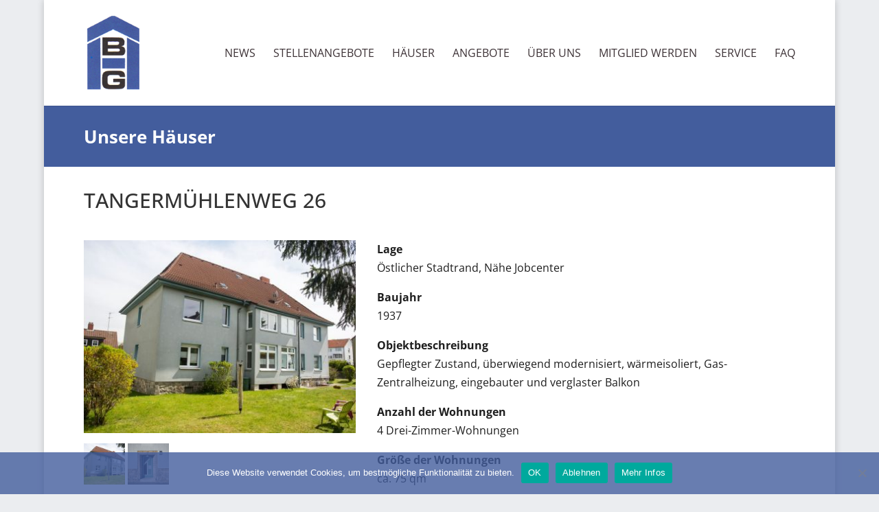

--- FILE ---
content_type: text/css
request_url: https://www.baugenossenschaft-he.de/wp-content/uploads/gfonts_local/gfonts_local.css?ver=6.9
body_size: 12457
content:
@font-face { font-family: "Open Sans";font-style: normal;font-weight: 300;font-display: swap;
						src: url("https://www.baugenossenschaft-he.de/wp-content/uploads/gfonts_local/Open_Sans/Open_Sans_300.eot"); /* IE9 Compat Modes */
						src: url("https://www.baugenossenschaft-he.de/wp-content/uploads/gfonts_local/Open_Sans/Open_Sans_300.eot?#iefix") format("embedded-opentype"), /* IE6-IE8 */
							 url("https://www.baugenossenschaft-he.de/wp-content/uploads/gfonts_local/Open_Sans/Open_Sans_300.woff2") format("woff2"), /* Super Modern Browsers */
							 url("https://www.baugenossenschaft-he.de/wp-content/uploads/gfonts_local/Open_Sans/Open_Sans_300.woff") format("woff"), /* Pretty Modern Browsers */
							 url("https://www.baugenossenschaft-he.de/wp-content/uploads/gfonts_local/Open_Sans/Open_Sans_300.ttf")  format("truetype"), /* Safari, Android, iOS */
						 url("https://www.baugenossenschaft-he.de/wp-content/uploads/gfonts_local/Open_Sans/Open_Sans_300.svg#svgFontName") format("svg"); /* Legacy iOS */ }
@font-face { font-family: "Open Sans";font-style: italic;font-weight: 300;font-display: swap;
						src: url("https://www.baugenossenschaft-he.de/wp-content/uploads/gfonts_local/Open_Sans/Open_Sans_300italic.eot"); /* IE9 Compat Modes */
						src: url("https://www.baugenossenschaft-he.de/wp-content/uploads/gfonts_local/Open_Sans/Open_Sans_300italic.eot?#iefix") format("embedded-opentype"), /* IE6-IE8 */
							 url("https://www.baugenossenschaft-he.de/wp-content/uploads/gfonts_local/Open_Sans/Open_Sans_300italic.woff2") format("woff2"), /* Super Modern Browsers */
							 url("https://www.baugenossenschaft-he.de/wp-content/uploads/gfonts_local/Open_Sans/Open_Sans_300italic.woff") format("woff"), /* Pretty Modern Browsers */
							 url("https://www.baugenossenschaft-he.de/wp-content/uploads/gfonts_local/Open_Sans/Open_Sans_300italic.ttf")  format("truetype"), /* Safari, Android, iOS */
						 url("https://www.baugenossenschaft-he.de/wp-content/uploads/gfonts_local/Open_Sans/Open_Sans_300italic.svg#svgFontName") format("svg"); /* Legacy iOS */ }
@font-face { font-family: "Open Sans";font-style: normal;font-weight: 500;font-display: swap;
						src: url("https://www.baugenossenschaft-he.de/wp-content/uploads/gfonts_local/Open_Sans/Open_Sans_500.eot"); /* IE9 Compat Modes */
						src: url("https://www.baugenossenschaft-he.de/wp-content/uploads/gfonts_local/Open_Sans/Open_Sans_500.eot?#iefix") format("embedded-opentype"), /* IE6-IE8 */
							 url("https://www.baugenossenschaft-he.de/wp-content/uploads/gfonts_local/Open_Sans/Open_Sans_500.woff2") format("woff2"), /* Super Modern Browsers */
							 url("https://www.baugenossenschaft-he.de/wp-content/uploads/gfonts_local/Open_Sans/Open_Sans_500.woff") format("woff"), /* Pretty Modern Browsers */
							 url("https://www.baugenossenschaft-he.de/wp-content/uploads/gfonts_local/Open_Sans/Open_Sans_500.ttf")  format("truetype"), /* Safari, Android, iOS */
						 url("https://www.baugenossenschaft-he.de/wp-content/uploads/gfonts_local/Open_Sans/Open_Sans_500.svg#svgFontName") format("svg"); /* Legacy iOS */ }
@font-face { font-family: "Open Sans";font-style: italic;font-weight: 500;font-display: swap;
						src: url("https://www.baugenossenschaft-he.de/wp-content/uploads/gfonts_local/Open_Sans/Open_Sans_500italic.eot"); /* IE9 Compat Modes */
						src: url("https://www.baugenossenschaft-he.de/wp-content/uploads/gfonts_local/Open_Sans/Open_Sans_500italic.eot?#iefix") format("embedded-opentype"), /* IE6-IE8 */
							 url("https://www.baugenossenschaft-he.de/wp-content/uploads/gfonts_local/Open_Sans/Open_Sans_500italic.woff2") format("woff2"), /* Super Modern Browsers */
							 url("https://www.baugenossenschaft-he.de/wp-content/uploads/gfonts_local/Open_Sans/Open_Sans_500italic.woff") format("woff"), /* Pretty Modern Browsers */
							 url("https://www.baugenossenschaft-he.de/wp-content/uploads/gfonts_local/Open_Sans/Open_Sans_500italic.ttf")  format("truetype"), /* Safari, Android, iOS */
						 url("https://www.baugenossenschaft-he.de/wp-content/uploads/gfonts_local/Open_Sans/Open_Sans_500italic.svg#svgFontName") format("svg"); /* Legacy iOS */ }
@font-face { font-family: "Open Sans";font-style: normal;font-weight: 600;font-display: swap;
						src: url("https://www.baugenossenschaft-he.de/wp-content/uploads/gfonts_local/Open_Sans/Open_Sans_600.eot"); /* IE9 Compat Modes */
						src: url("https://www.baugenossenschaft-he.de/wp-content/uploads/gfonts_local/Open_Sans/Open_Sans_600.eot?#iefix") format("embedded-opentype"), /* IE6-IE8 */
							 url("https://www.baugenossenschaft-he.de/wp-content/uploads/gfonts_local/Open_Sans/Open_Sans_600.woff2") format("woff2"), /* Super Modern Browsers */
							 url("https://www.baugenossenschaft-he.de/wp-content/uploads/gfonts_local/Open_Sans/Open_Sans_600.woff") format("woff"), /* Pretty Modern Browsers */
							 url("https://www.baugenossenschaft-he.de/wp-content/uploads/gfonts_local/Open_Sans/Open_Sans_600.ttf")  format("truetype"), /* Safari, Android, iOS */
						 url("https://www.baugenossenschaft-he.de/wp-content/uploads/gfonts_local/Open_Sans/Open_Sans_600.svg#svgFontName") format("svg"); /* Legacy iOS */ }
@font-face { font-family: "Open Sans";font-style: italic;font-weight: 600;font-display: swap;
						src: url("https://www.baugenossenschaft-he.de/wp-content/uploads/gfonts_local/Open_Sans/Open_Sans_600italic.eot"); /* IE9 Compat Modes */
						src: url("https://www.baugenossenschaft-he.de/wp-content/uploads/gfonts_local/Open_Sans/Open_Sans_600italic.eot?#iefix") format("embedded-opentype"), /* IE6-IE8 */
							 url("https://www.baugenossenschaft-he.de/wp-content/uploads/gfonts_local/Open_Sans/Open_Sans_600italic.woff2") format("woff2"), /* Super Modern Browsers */
							 url("https://www.baugenossenschaft-he.de/wp-content/uploads/gfonts_local/Open_Sans/Open_Sans_600italic.woff") format("woff"), /* Pretty Modern Browsers */
							 url("https://www.baugenossenschaft-he.de/wp-content/uploads/gfonts_local/Open_Sans/Open_Sans_600italic.ttf")  format("truetype"), /* Safari, Android, iOS */
						 url("https://www.baugenossenschaft-he.de/wp-content/uploads/gfonts_local/Open_Sans/Open_Sans_600italic.svg#svgFontName") format("svg"); /* Legacy iOS */ }
@font-face { font-family: "Open Sans";font-style: normal;font-weight: 700;font-display: swap;
						src: url("https://www.baugenossenschaft-he.de/wp-content/uploads/gfonts_local/Open_Sans/Open_Sans_700.eot"); /* IE9 Compat Modes */
						src: url("https://www.baugenossenschaft-he.de/wp-content/uploads/gfonts_local/Open_Sans/Open_Sans_700.eot?#iefix") format("embedded-opentype"), /* IE6-IE8 */
							 url("https://www.baugenossenschaft-he.de/wp-content/uploads/gfonts_local/Open_Sans/Open_Sans_700.woff2") format("woff2"), /* Super Modern Browsers */
							 url("https://www.baugenossenschaft-he.de/wp-content/uploads/gfonts_local/Open_Sans/Open_Sans_700.woff") format("woff"), /* Pretty Modern Browsers */
							 url("https://www.baugenossenschaft-he.de/wp-content/uploads/gfonts_local/Open_Sans/Open_Sans_700.ttf")  format("truetype"), /* Safari, Android, iOS */
						 url("https://www.baugenossenschaft-he.de/wp-content/uploads/gfonts_local/Open_Sans/Open_Sans_700.svg#svgFontName") format("svg"); /* Legacy iOS */ }
@font-face { font-family: "Open Sans";font-style: italic;font-weight: 700;font-display: swap;
						src: url("https://www.baugenossenschaft-he.de/wp-content/uploads/gfonts_local/Open_Sans/Open_Sans_700italic.eot"); /* IE9 Compat Modes */
						src: url("https://www.baugenossenschaft-he.de/wp-content/uploads/gfonts_local/Open_Sans/Open_Sans_700italic.eot?#iefix") format("embedded-opentype"), /* IE6-IE8 */
							 url("https://www.baugenossenschaft-he.de/wp-content/uploads/gfonts_local/Open_Sans/Open_Sans_700italic.woff2") format("woff2"), /* Super Modern Browsers */
							 url("https://www.baugenossenschaft-he.de/wp-content/uploads/gfonts_local/Open_Sans/Open_Sans_700italic.woff") format("woff"), /* Pretty Modern Browsers */
							 url("https://www.baugenossenschaft-he.de/wp-content/uploads/gfonts_local/Open_Sans/Open_Sans_700italic.ttf")  format("truetype"), /* Safari, Android, iOS */
						 url("https://www.baugenossenschaft-he.de/wp-content/uploads/gfonts_local/Open_Sans/Open_Sans_700italic.svg#svgFontName") format("svg"); /* Legacy iOS */ }
@font-face { font-family: "Open Sans";font-style: normal;font-weight: 800;font-display: swap;
						src: url("https://www.baugenossenschaft-he.de/wp-content/uploads/gfonts_local/Open_Sans/Open_Sans_800.eot"); /* IE9 Compat Modes */
						src: url("https://www.baugenossenschaft-he.de/wp-content/uploads/gfonts_local/Open_Sans/Open_Sans_800.eot?#iefix") format("embedded-opentype"), /* IE6-IE8 */
							 url("https://www.baugenossenschaft-he.de/wp-content/uploads/gfonts_local/Open_Sans/Open_Sans_800.woff2") format("woff2"), /* Super Modern Browsers */
							 url("https://www.baugenossenschaft-he.de/wp-content/uploads/gfonts_local/Open_Sans/Open_Sans_800.woff") format("woff"), /* Pretty Modern Browsers */
							 url("https://www.baugenossenschaft-he.de/wp-content/uploads/gfonts_local/Open_Sans/Open_Sans_800.ttf")  format("truetype"), /* Safari, Android, iOS */
						 url("https://www.baugenossenschaft-he.de/wp-content/uploads/gfonts_local/Open_Sans/Open_Sans_800.svg#svgFontName") format("svg"); /* Legacy iOS */ }
@font-face { font-family: "Open Sans";font-style: italic;font-weight: 800;font-display: swap;
						src: url("https://www.baugenossenschaft-he.de/wp-content/uploads/gfonts_local/Open_Sans/Open_Sans_800italic.eot"); /* IE9 Compat Modes */
						src: url("https://www.baugenossenschaft-he.de/wp-content/uploads/gfonts_local/Open_Sans/Open_Sans_800italic.eot?#iefix") format("embedded-opentype"), /* IE6-IE8 */
							 url("https://www.baugenossenschaft-he.de/wp-content/uploads/gfonts_local/Open_Sans/Open_Sans_800italic.woff2") format("woff2"), /* Super Modern Browsers */
							 url("https://www.baugenossenschaft-he.de/wp-content/uploads/gfonts_local/Open_Sans/Open_Sans_800italic.woff") format("woff"), /* Pretty Modern Browsers */
							 url("https://www.baugenossenschaft-he.de/wp-content/uploads/gfonts_local/Open_Sans/Open_Sans_800italic.ttf")  format("truetype"), /* Safari, Android, iOS */
						 url("https://www.baugenossenschaft-he.de/wp-content/uploads/gfonts_local/Open_Sans/Open_Sans_800italic.svg#svgFontName") format("svg"); /* Legacy iOS */ }
@font-face { font-family: "Open Sans";font-style: italic;font-weight: 400;font-display: swap;
						src: url("https://www.baugenossenschaft-he.de/wp-content/uploads/gfonts_local/Open_Sans/Open_Sans_italic.eot"); /* IE9 Compat Modes */
						src: url("https://www.baugenossenschaft-he.de/wp-content/uploads/gfonts_local/Open_Sans/Open_Sans_italic.eot?#iefix") format("embedded-opentype"), /* IE6-IE8 */
							 url("https://www.baugenossenschaft-he.de/wp-content/uploads/gfonts_local/Open_Sans/Open_Sans_italic.woff2") format("woff2"), /* Super Modern Browsers */
							 url("https://www.baugenossenschaft-he.de/wp-content/uploads/gfonts_local/Open_Sans/Open_Sans_italic.woff") format("woff"), /* Pretty Modern Browsers */
							 url("https://www.baugenossenschaft-he.de/wp-content/uploads/gfonts_local/Open_Sans/Open_Sans_italic.ttf")  format("truetype"), /* Safari, Android, iOS */
						 url("https://www.baugenossenschaft-he.de/wp-content/uploads/gfonts_local/Open_Sans/Open_Sans_italic.svg#svgFontName") format("svg"); /* Legacy iOS */ }
@font-face { font-family: "Open Sans";font-style: regular;font-weight: 400;font-display: swap;
						src: url("https://www.baugenossenschaft-he.de/wp-content/uploads/gfonts_local/Open_Sans/Open_Sans_regular.eot"); /* IE9 Compat Modes */
						src: url("https://www.baugenossenschaft-he.de/wp-content/uploads/gfonts_local/Open_Sans/Open_Sans_regular.eot?#iefix") format("embedded-opentype"), /* IE6-IE8 */
							 url("https://www.baugenossenschaft-he.de/wp-content/uploads/gfonts_local/Open_Sans/Open_Sans_regular.woff2") format("woff2"), /* Super Modern Browsers */
							 url("https://www.baugenossenschaft-he.de/wp-content/uploads/gfonts_local/Open_Sans/Open_Sans_regular.woff") format("woff"), /* Pretty Modern Browsers */
							 url("https://www.baugenossenschaft-he.de/wp-content/uploads/gfonts_local/Open_Sans/Open_Sans_regular.ttf")  format("truetype"), /* Safari, Android, iOS */
						 url("https://www.baugenossenschaft-he.de/wp-content/uploads/gfonts_local/Open_Sans/Open_Sans_regular.svg#svgFontName") format("svg"); /* Legacy iOS */ }
